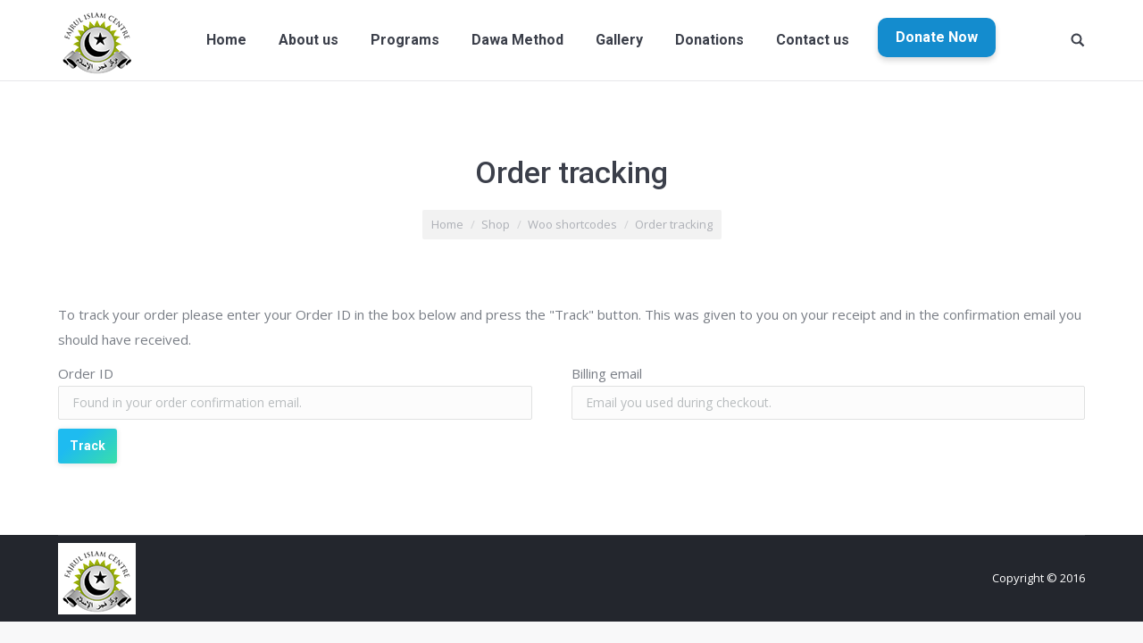

--- FILE ---
content_type: text/html; charset=UTF-8
request_url: http://fajrulislam.org/shop/woo-shortcodes/order-tracking/
body_size: 59831
content:
<!DOCTYPE html>
<!--[if lt IE 10 ]>
<html lang="en-US" class="old-ie no-js">
<![endif]-->
<!--[if !(IE 6) | !(IE 7) | !(IE 8)  ]><!-->
<html lang="en-US" class="no-js">
<!--<![endif]-->
<head>
	<meta charset="UTF-8" />
		<meta name="viewport" content="width=device-width, initial-scale=1, maximum-scale=1">
		<link rel="profile" href="http://gmpg.org/xfn/11" />
	<link rel="pingback" href="http://fajrulislam.org/xmlrpc.php" />
	<title>Order tracking &#8211; Fajrul Islam</title>
<meta name='robots' content='max-image-preview:large' />
	<style>img:is([sizes="auto" i], [sizes^="auto," i]) { contain-intrinsic-size: 3000px 1500px }</style>
	<script type="text/javascript">
function createCookie(a,d,b){if(b){var c=new Date;c.setTime(c.getTime()+864E5*b);b="; expires="+c.toGMTString()}else b="";document.cookie=a+"="+d+b+"; path=/"}function readCookie(a){a+="=";for(var d=document.cookie.split(";"),b=0;b<d.length;b++){for(var c=d[b];" "==c.charAt(0);)c=c.substring(1,c.length);if(0==c.indexOf(a))return c.substring(a.length,c.length)}return null}function eraseCookie(a){createCookie(a,"",-1)}
function areCookiesEnabled(){var a=!1;createCookie("testing","Hello",1);null!=readCookie("testing")&&(a=!0,eraseCookie("testing"));return a}(function(a){var d=readCookie("devicePixelRatio"),b=void 0===a.devicePixelRatio?1:a.devicePixelRatio;areCookiesEnabled()&&null==d&&(createCookie("devicePixelRatio",b,7),1!=b&&a.location.reload(!0))})(window);
</script><link rel='dns-prefetch' href='//fonts.googleapis.com' />
<link rel="alternate" type="application/rss+xml" title="Fajrul Islam &raquo; Feed" href="http://fajrulislam.org/feed/" />
<script type="text/javascript">
/* <![CDATA[ */
window._wpemojiSettings = {"baseUrl":"https:\/\/s.w.org\/images\/core\/emoji\/16.0.1\/72x72\/","ext":".png","svgUrl":"https:\/\/s.w.org\/images\/core\/emoji\/16.0.1\/svg\/","svgExt":".svg","source":{"concatemoji":"http:\/\/fajrulislam.org\/wp-includes\/js\/wp-emoji-release.min.js?ver=6.8.3"}};
/*! This file is auto-generated */
!function(s,n){var o,i,e;function c(e){try{var t={supportTests:e,timestamp:(new Date).valueOf()};sessionStorage.setItem(o,JSON.stringify(t))}catch(e){}}function p(e,t,n){e.clearRect(0,0,e.canvas.width,e.canvas.height),e.fillText(t,0,0);var t=new Uint32Array(e.getImageData(0,0,e.canvas.width,e.canvas.height).data),a=(e.clearRect(0,0,e.canvas.width,e.canvas.height),e.fillText(n,0,0),new Uint32Array(e.getImageData(0,0,e.canvas.width,e.canvas.height).data));return t.every(function(e,t){return e===a[t]})}function u(e,t){e.clearRect(0,0,e.canvas.width,e.canvas.height),e.fillText(t,0,0);for(var n=e.getImageData(16,16,1,1),a=0;a<n.data.length;a++)if(0!==n.data[a])return!1;return!0}function f(e,t,n,a){switch(t){case"flag":return n(e,"\ud83c\udff3\ufe0f\u200d\u26a7\ufe0f","\ud83c\udff3\ufe0f\u200b\u26a7\ufe0f")?!1:!n(e,"\ud83c\udde8\ud83c\uddf6","\ud83c\udde8\u200b\ud83c\uddf6")&&!n(e,"\ud83c\udff4\udb40\udc67\udb40\udc62\udb40\udc65\udb40\udc6e\udb40\udc67\udb40\udc7f","\ud83c\udff4\u200b\udb40\udc67\u200b\udb40\udc62\u200b\udb40\udc65\u200b\udb40\udc6e\u200b\udb40\udc67\u200b\udb40\udc7f");case"emoji":return!a(e,"\ud83e\udedf")}return!1}function g(e,t,n,a){var r="undefined"!=typeof WorkerGlobalScope&&self instanceof WorkerGlobalScope?new OffscreenCanvas(300,150):s.createElement("canvas"),o=r.getContext("2d",{willReadFrequently:!0}),i=(o.textBaseline="top",o.font="600 32px Arial",{});return e.forEach(function(e){i[e]=t(o,e,n,a)}),i}function t(e){var t=s.createElement("script");t.src=e,t.defer=!0,s.head.appendChild(t)}"undefined"!=typeof Promise&&(o="wpEmojiSettingsSupports",i=["flag","emoji"],n.supports={everything:!0,everythingExceptFlag:!0},e=new Promise(function(e){s.addEventListener("DOMContentLoaded",e,{once:!0})}),new Promise(function(t){var n=function(){try{var e=JSON.parse(sessionStorage.getItem(o));if("object"==typeof e&&"number"==typeof e.timestamp&&(new Date).valueOf()<e.timestamp+604800&&"object"==typeof e.supportTests)return e.supportTests}catch(e){}return null}();if(!n){if("undefined"!=typeof Worker&&"undefined"!=typeof OffscreenCanvas&&"undefined"!=typeof URL&&URL.createObjectURL&&"undefined"!=typeof Blob)try{var e="postMessage("+g.toString()+"("+[JSON.stringify(i),f.toString(),p.toString(),u.toString()].join(",")+"));",a=new Blob([e],{type:"text/javascript"}),r=new Worker(URL.createObjectURL(a),{name:"wpTestEmojiSupports"});return void(r.onmessage=function(e){c(n=e.data),r.terminate(),t(n)})}catch(e){}c(n=g(i,f,p,u))}t(n)}).then(function(e){for(var t in e)n.supports[t]=e[t],n.supports.everything=n.supports.everything&&n.supports[t],"flag"!==t&&(n.supports.everythingExceptFlag=n.supports.everythingExceptFlag&&n.supports[t]);n.supports.everythingExceptFlag=n.supports.everythingExceptFlag&&!n.supports.flag,n.DOMReady=!1,n.readyCallback=function(){n.DOMReady=!0}}).then(function(){return e}).then(function(){var e;n.supports.everything||(n.readyCallback(),(e=n.source||{}).concatemoji?t(e.concatemoji):e.wpemoji&&e.twemoji&&(t(e.twemoji),t(e.wpemoji)))}))}((window,document),window._wpemojiSettings);
/* ]]> */
</script>
<style id='wp-emoji-styles-inline-css' type='text/css'>

	img.wp-smiley, img.emoji {
		display: inline !important;
		border: none !important;
		box-shadow: none !important;
		height: 1em !important;
		width: 1em !important;
		margin: 0 0.07em !important;
		vertical-align: -0.1em !important;
		background: none !important;
		padding: 0 !important;
	}
</style>
<link rel='stylesheet' id='wp-block-library-css' href='http://fajrulislam.org/wp-includes/css/dist/block-library/style.min.css?ver=6.8.3' type='text/css' media='all' />
<style id='classic-theme-styles-inline-css' type='text/css'>
/*! This file is auto-generated */
.wp-block-button__link{color:#fff;background-color:#32373c;border-radius:9999px;box-shadow:none;text-decoration:none;padding:calc(.667em + 2px) calc(1.333em + 2px);font-size:1.125em}.wp-block-file__button{background:#32373c;color:#fff;text-decoration:none}
</style>
<style id='global-styles-inline-css' type='text/css'>
:root{--wp--preset--aspect-ratio--square: 1;--wp--preset--aspect-ratio--4-3: 4/3;--wp--preset--aspect-ratio--3-4: 3/4;--wp--preset--aspect-ratio--3-2: 3/2;--wp--preset--aspect-ratio--2-3: 2/3;--wp--preset--aspect-ratio--16-9: 16/9;--wp--preset--aspect-ratio--9-16: 9/16;--wp--preset--color--black: #000000;--wp--preset--color--cyan-bluish-gray: #abb8c3;--wp--preset--color--white: #ffffff;--wp--preset--color--pale-pink: #f78da7;--wp--preset--color--vivid-red: #cf2e2e;--wp--preset--color--luminous-vivid-orange: #ff6900;--wp--preset--color--luminous-vivid-amber: #fcb900;--wp--preset--color--light-green-cyan: #7bdcb5;--wp--preset--color--vivid-green-cyan: #00d084;--wp--preset--color--pale-cyan-blue: #8ed1fc;--wp--preset--color--vivid-cyan-blue: #0693e3;--wp--preset--color--vivid-purple: #9b51e0;--wp--preset--gradient--vivid-cyan-blue-to-vivid-purple: linear-gradient(135deg,rgba(6,147,227,1) 0%,rgb(155,81,224) 100%);--wp--preset--gradient--light-green-cyan-to-vivid-green-cyan: linear-gradient(135deg,rgb(122,220,180) 0%,rgb(0,208,130) 100%);--wp--preset--gradient--luminous-vivid-amber-to-luminous-vivid-orange: linear-gradient(135deg,rgba(252,185,0,1) 0%,rgba(255,105,0,1) 100%);--wp--preset--gradient--luminous-vivid-orange-to-vivid-red: linear-gradient(135deg,rgba(255,105,0,1) 0%,rgb(207,46,46) 100%);--wp--preset--gradient--very-light-gray-to-cyan-bluish-gray: linear-gradient(135deg,rgb(238,238,238) 0%,rgb(169,184,195) 100%);--wp--preset--gradient--cool-to-warm-spectrum: linear-gradient(135deg,rgb(74,234,220) 0%,rgb(151,120,209) 20%,rgb(207,42,186) 40%,rgb(238,44,130) 60%,rgb(251,105,98) 80%,rgb(254,248,76) 100%);--wp--preset--gradient--blush-light-purple: linear-gradient(135deg,rgb(255,206,236) 0%,rgb(152,150,240) 100%);--wp--preset--gradient--blush-bordeaux: linear-gradient(135deg,rgb(254,205,165) 0%,rgb(254,45,45) 50%,rgb(107,0,62) 100%);--wp--preset--gradient--luminous-dusk: linear-gradient(135deg,rgb(255,203,112) 0%,rgb(199,81,192) 50%,rgb(65,88,208) 100%);--wp--preset--gradient--pale-ocean: linear-gradient(135deg,rgb(255,245,203) 0%,rgb(182,227,212) 50%,rgb(51,167,181) 100%);--wp--preset--gradient--electric-grass: linear-gradient(135deg,rgb(202,248,128) 0%,rgb(113,206,126) 100%);--wp--preset--gradient--midnight: linear-gradient(135deg,rgb(2,3,129) 0%,rgb(40,116,252) 100%);--wp--preset--font-size--small: 13px;--wp--preset--font-size--medium: 20px;--wp--preset--font-size--large: 36px;--wp--preset--font-size--x-large: 42px;--wp--preset--spacing--20: 0.44rem;--wp--preset--spacing--30: 0.67rem;--wp--preset--spacing--40: 1rem;--wp--preset--spacing--50: 1.5rem;--wp--preset--spacing--60: 2.25rem;--wp--preset--spacing--70: 3.38rem;--wp--preset--spacing--80: 5.06rem;--wp--preset--shadow--natural: 6px 6px 9px rgba(0, 0, 0, 0.2);--wp--preset--shadow--deep: 12px 12px 50px rgba(0, 0, 0, 0.4);--wp--preset--shadow--sharp: 6px 6px 0px rgba(0, 0, 0, 0.2);--wp--preset--shadow--outlined: 6px 6px 0px -3px rgba(255, 255, 255, 1), 6px 6px rgba(0, 0, 0, 1);--wp--preset--shadow--crisp: 6px 6px 0px rgba(0, 0, 0, 1);}:where(.is-layout-flex){gap: 0.5em;}:where(.is-layout-grid){gap: 0.5em;}body .is-layout-flex{display: flex;}.is-layout-flex{flex-wrap: wrap;align-items: center;}.is-layout-flex > :is(*, div){margin: 0;}body .is-layout-grid{display: grid;}.is-layout-grid > :is(*, div){margin: 0;}:where(.wp-block-columns.is-layout-flex){gap: 2em;}:where(.wp-block-columns.is-layout-grid){gap: 2em;}:where(.wp-block-post-template.is-layout-flex){gap: 1.25em;}:where(.wp-block-post-template.is-layout-grid){gap: 1.25em;}.has-black-color{color: var(--wp--preset--color--black) !important;}.has-cyan-bluish-gray-color{color: var(--wp--preset--color--cyan-bluish-gray) !important;}.has-white-color{color: var(--wp--preset--color--white) !important;}.has-pale-pink-color{color: var(--wp--preset--color--pale-pink) !important;}.has-vivid-red-color{color: var(--wp--preset--color--vivid-red) !important;}.has-luminous-vivid-orange-color{color: var(--wp--preset--color--luminous-vivid-orange) !important;}.has-luminous-vivid-amber-color{color: var(--wp--preset--color--luminous-vivid-amber) !important;}.has-light-green-cyan-color{color: var(--wp--preset--color--light-green-cyan) !important;}.has-vivid-green-cyan-color{color: var(--wp--preset--color--vivid-green-cyan) !important;}.has-pale-cyan-blue-color{color: var(--wp--preset--color--pale-cyan-blue) !important;}.has-vivid-cyan-blue-color{color: var(--wp--preset--color--vivid-cyan-blue) !important;}.has-vivid-purple-color{color: var(--wp--preset--color--vivid-purple) !important;}.has-black-background-color{background-color: var(--wp--preset--color--black) !important;}.has-cyan-bluish-gray-background-color{background-color: var(--wp--preset--color--cyan-bluish-gray) !important;}.has-white-background-color{background-color: var(--wp--preset--color--white) !important;}.has-pale-pink-background-color{background-color: var(--wp--preset--color--pale-pink) !important;}.has-vivid-red-background-color{background-color: var(--wp--preset--color--vivid-red) !important;}.has-luminous-vivid-orange-background-color{background-color: var(--wp--preset--color--luminous-vivid-orange) !important;}.has-luminous-vivid-amber-background-color{background-color: var(--wp--preset--color--luminous-vivid-amber) !important;}.has-light-green-cyan-background-color{background-color: var(--wp--preset--color--light-green-cyan) !important;}.has-vivid-green-cyan-background-color{background-color: var(--wp--preset--color--vivid-green-cyan) !important;}.has-pale-cyan-blue-background-color{background-color: var(--wp--preset--color--pale-cyan-blue) !important;}.has-vivid-cyan-blue-background-color{background-color: var(--wp--preset--color--vivid-cyan-blue) !important;}.has-vivid-purple-background-color{background-color: var(--wp--preset--color--vivid-purple) !important;}.has-black-border-color{border-color: var(--wp--preset--color--black) !important;}.has-cyan-bluish-gray-border-color{border-color: var(--wp--preset--color--cyan-bluish-gray) !important;}.has-white-border-color{border-color: var(--wp--preset--color--white) !important;}.has-pale-pink-border-color{border-color: var(--wp--preset--color--pale-pink) !important;}.has-vivid-red-border-color{border-color: var(--wp--preset--color--vivid-red) !important;}.has-luminous-vivid-orange-border-color{border-color: var(--wp--preset--color--luminous-vivid-orange) !important;}.has-luminous-vivid-amber-border-color{border-color: var(--wp--preset--color--luminous-vivid-amber) !important;}.has-light-green-cyan-border-color{border-color: var(--wp--preset--color--light-green-cyan) !important;}.has-vivid-green-cyan-border-color{border-color: var(--wp--preset--color--vivid-green-cyan) !important;}.has-pale-cyan-blue-border-color{border-color: var(--wp--preset--color--pale-cyan-blue) !important;}.has-vivid-cyan-blue-border-color{border-color: var(--wp--preset--color--vivid-cyan-blue) !important;}.has-vivid-purple-border-color{border-color: var(--wp--preset--color--vivid-purple) !important;}.has-vivid-cyan-blue-to-vivid-purple-gradient-background{background: var(--wp--preset--gradient--vivid-cyan-blue-to-vivid-purple) !important;}.has-light-green-cyan-to-vivid-green-cyan-gradient-background{background: var(--wp--preset--gradient--light-green-cyan-to-vivid-green-cyan) !important;}.has-luminous-vivid-amber-to-luminous-vivid-orange-gradient-background{background: var(--wp--preset--gradient--luminous-vivid-amber-to-luminous-vivid-orange) !important;}.has-luminous-vivid-orange-to-vivid-red-gradient-background{background: var(--wp--preset--gradient--luminous-vivid-orange-to-vivid-red) !important;}.has-very-light-gray-to-cyan-bluish-gray-gradient-background{background: var(--wp--preset--gradient--very-light-gray-to-cyan-bluish-gray) !important;}.has-cool-to-warm-spectrum-gradient-background{background: var(--wp--preset--gradient--cool-to-warm-spectrum) !important;}.has-blush-light-purple-gradient-background{background: var(--wp--preset--gradient--blush-light-purple) !important;}.has-blush-bordeaux-gradient-background{background: var(--wp--preset--gradient--blush-bordeaux) !important;}.has-luminous-dusk-gradient-background{background: var(--wp--preset--gradient--luminous-dusk) !important;}.has-pale-ocean-gradient-background{background: var(--wp--preset--gradient--pale-ocean) !important;}.has-electric-grass-gradient-background{background: var(--wp--preset--gradient--electric-grass) !important;}.has-midnight-gradient-background{background: var(--wp--preset--gradient--midnight) !important;}.has-small-font-size{font-size: var(--wp--preset--font-size--small) !important;}.has-medium-font-size{font-size: var(--wp--preset--font-size--medium) !important;}.has-large-font-size{font-size: var(--wp--preset--font-size--large) !important;}.has-x-large-font-size{font-size: var(--wp--preset--font-size--x-large) !important;}
:where(.wp-block-post-template.is-layout-flex){gap: 1.25em;}:where(.wp-block-post-template.is-layout-grid){gap: 1.25em;}
:where(.wp-block-columns.is-layout-flex){gap: 2em;}:where(.wp-block-columns.is-layout-grid){gap: 2em;}
:root :where(.wp-block-pullquote){font-size: 1.5em;line-height: 1.6;}
</style>
<link rel='stylesheet' id='rs-plugin-settings-css' href='http://fajrulislam.org/wp-content/plugins/revslider/public/assets/css/settings.css?ver=5.3.0.2' type='text/css' media='all' />
<style id='rs-plugin-settings-inline-css' type='text/css'>
#rs-demo-id {}
</style>
<style id='woocommerce-inline-inline-css' type='text/css'>
.woocommerce form .form-row .required { visibility: visible; }
</style>
<link rel='stylesheet' id='brands-styles-css' href='http://fajrulislam.org/wp-content/plugins/woocommerce/assets/css/brands.css?ver=10.0.5' type='text/css' media='all' />
<link rel='stylesheet' id='mm-compiled-options-mobmenu-css' href='http://fajrulislam.org/wp-content/uploads/dynamic-mobmenu.css?ver=2.8.8-384' type='text/css' media='all' />
<link rel='stylesheet' id='mm-google-webfont-dosis-css' href='//fonts.googleapis.com/css?family=Dosis%3Ainherit%2C400&#038;subset=latin%2Clatin-ext&#038;ver=6.8.3' type='text/css' media='all' />
<link rel='stylesheet' id='dt-web-fonts-css' href='//fonts.googleapis.com/css?family=Roboto%3A400%2C500%2C700%7COpen+Sans%3A400%2C600%2C700&#038;ver=6.8.3' type='text/css' media='all' />
<link rel='stylesheet' id='dt-main-css' href='http://fajrulislam.org/wp-content/themes/dt-the7/css/main.min.css?ver=4.2.0' type='text/css' media='all' />
<style id='dt-main-inline-css' type='text/css'>
body #load {
  display: block;
  height: 100%;
  overflow: hidden;
  position: fixed;
  width: 100%;
  z-index: 9901;
  opacity: 1;
  visibility: visible;
  -webkit-transition: all .35s ease-out;
  transition: all .35s ease-out;
}
body #load.loader-removed {
  opacity: 0;
  visibility: hidden;
}
.load-wrap {
  width: 100%;
  height: 100%;
  background-position: center center;
  background-repeat: no-repeat;
  text-align: center;
}
.load-wrap > svg {
  position: absolute;
  top: 50%;
  left: 50%;
  -ms-transform: translate(-50%,-50%);
  -webkit-transform: translate(-50%,-50%);
  transform: translate(-50%,-50%);
}
#load {
  background-color: rgba(46,221,237,0.96);
  background: rgba(46,221,237,0.96);
  background: -webkit-linear-gradient(30deg,rgba(46,221,237,0.96) 0%,rgba(0,132,187,0.96) 100%);
  background: linear-gradient(30deg,rgba(46,221,237,0.96) 0%,rgba(0,132,187,0.96) 100%);
}
.uil-default rect:not(.bk) {
  fill: #ffffff;
}
.uil-ring > path {
  fill: #ffffff;
}
.ring-loader .circle {
  fill: #ffffff;
}
.ring-loader .moving-circle {
  fill: #ffffff;
}
.uil-hourglass .glass {
  stroke: #ffffff;
}
.uil-hourglass .sand {
  fill: #ffffff;
}
.spinner-loader .load-wrap {
  background-image: url("data:image/svg+xml,%3Csvg width='75px' height='75px' xmlns='http://www.w3.org/2000/svg' viewBox='0 0 100 100' preserveAspectRatio='xMidYMid' class='uil-default'%3E%3Crect x='0' y='0' width='100' height='100' fill='none' class='bk'%3E%3C/rect%3E%3Crect  x='46.5' y='40' width='7' height='20' rx='5' ry='5' fill='%23ffffff' transform='rotate(0 50 50) translate(0 -30)'%3E  %3Canimate attributeName='opacity' from='1' to='0' dur='1s' begin='0s' repeatCount='indefinite'/%3E%3C/rect%3E%3Crect  x='46.5' y='40' width='7' height='20' rx='5' ry='5' fill='%23ffffff' transform='rotate(30 50 50) translate(0 -30)'%3E  %3Canimate attributeName='opacity' from='1' to='0' dur='1s' begin='0.08333333333333333s' repeatCount='indefinite'/%3E%3C/rect%3E%3Crect  x='46.5' y='40' width='7' height='20' rx='5' ry='5' fill='%23ffffff' transform='rotate(60 50 50) translate(0 -30)'%3E  %3Canimate attributeName='opacity' from='1' to='0' dur='1s' begin='0.16666666666666666s' repeatCount='indefinite'/%3E%3C/rect%3E%3Crect  x='46.5' y='40' width='7' height='20' rx='5' ry='5' fill='%23ffffff' transform='rotate(90 50 50) translate(0 -30)'%3E  %3Canimate attributeName='opacity' from='1' to='0' dur='1s' begin='0.25s' repeatCount='indefinite'/%3E%3C/rect%3E%3Crect  x='46.5' y='40' width='7' height='20' rx='5' ry='5' fill='%23ffffff' transform='rotate(120 50 50) translate(0 -30)'%3E  %3Canimate attributeName='opacity' from='1' to='0' dur='1s' begin='0.3333333333333333s' repeatCount='indefinite'/%3E%3C/rect%3E%3Crect  x='46.5' y='40' width='7' height='20' rx='5' ry='5' fill='%23ffffff' transform='rotate(150 50 50) translate(0 -30)'%3E  %3Canimate attributeName='opacity' from='1' to='0' dur='1s' begin='0.4166666666666667s' repeatCount='indefinite'/%3E%3C/rect%3E%3Crect  x='46.5' y='40' width='7' height='20' rx='5' ry='5' fill='%23ffffff' transform='rotate(180 50 50) translate(0 -30)'%3E  %3Canimate attributeName='opacity' from='1' to='0' dur='1s' begin='0.5s' repeatCount='indefinite'/%3E%3C/rect%3E%3Crect  x='46.5' y='40' width='7' height='20' rx='5' ry='5' fill='%23ffffff' transform='rotate(210 50 50) translate(0 -30)'%3E  %3Canimate attributeName='opacity' from='1' to='0' dur='1s' begin='0.5833333333333334s' repeatCount='indefinite'/%3E%3C/rect%3E%3Crect  x='46.5' y='40' width='7' height='20' rx='5' ry='5' fill='%23ffffff' transform='rotate(240 50 50) translate(0 -30)'%3E  %3Canimate attributeName='opacity' from='1' to='0' dur='1s' begin='0.6666666666666666s' repeatCount='indefinite'/%3E%3C/rect%3E%3Crect  x='46.5' y='40' width='7' height='20' rx='5' ry='5' fill='%23ffffff' transform='rotate(270 50 50) translate(0 -30)'%3E  %3Canimate attributeName='opacity' from='1' to='0' dur='1s' begin='0.75s' repeatCount='indefinite'/%3E%3C/rect%3E%3Crect  x='46.5' y='40' width='7' height='20' rx='5' ry='5' fill='%23ffffff' transform='rotate(300 50 50) translate(0 -30)'%3E  %3Canimate attributeName='opacity' from='1' to='0' dur='1s' begin='0.8333333333333334s' repeatCount='indefinite'/%3E%3C/rect%3E%3Crect  x='46.5' y='40' width='7' height='20' rx='5' ry='5' fill='%23ffffff' transform='rotate(330 50 50) translate(0 -30)'%3E  %3Canimate attributeName='opacity' from='1' to='0' dur='1s' begin='0.9166666666666666s' repeatCount='indefinite'/%3E%3C/rect%3E%3C/svg%3E");
}
.ring-loader .load-wrap {
  background-image: url("data:image/svg+xml,%3Csvg xmlns='http://www.w3.org/2000/svg' viewBox='0 0 32 32' width='72' height='72' fill='%23ffffff'%3E   %3Cpath opacity='.25' d='M16 0 A16 16 0 0 0 16 32 A16 16 0 0 0 16 0 M16 4 A12 12 0 0 1 16 28 A12 12 0 0 1 16 4'/%3E   %3Cpath d='M16 0 A16 16 0 0 1 32 16 L28 16 A12 12 0 0 0 16 4z'%3E     %3CanimateTransform attributeName='transform' type='rotate' from='0 16 16' to='360 16 16' dur='0.8s' repeatCount='indefinite' /%3E   %3C/path%3E %3C/svg%3E");
}
.hourglass-loader .load-wrap {
  background-image: url("data:image/svg+xml,%3Csvg xmlns='http://www.w3.org/2000/svg' viewBox='0 0 32 32' width='72' height='72' fill='%23ffffff'%3E   %3Cpath transform='translate(2)' d='M0 12 V20 H4 V12z'%3E      %3Canimate attributeName='d' values='M0 12 V20 H4 V12z; M0 4 V28 H4 V4z; M0 12 V20 H4 V12z; M0 12 V20 H4 V12z' dur='1.2s' repeatCount='indefinite' begin='0' keytimes='0;.2;.5;1' keySplines='0.2 0.2 0.4 0.8;0.2 0.6 0.4 0.8;0.2 0.8 0.4 0.8' calcMode='spline'  /%3E   %3C/path%3E   %3Cpath transform='translate(8)' d='M0 12 V20 H4 V12z'%3E     %3Canimate attributeName='d' values='M0 12 V20 H4 V12z; M0 4 V28 H4 V4z; M0 12 V20 H4 V12z; M0 12 V20 H4 V12z' dur='1.2s' repeatCount='indefinite' begin='0.2' keytimes='0;.2;.5;1' keySplines='0.2 0.2 0.4 0.8;0.2 0.6 0.4 0.8;0.2 0.8 0.4 0.8' calcMode='spline'  /%3E   %3C/path%3E   %3Cpath transform='translate(14)' d='M0 12 V20 H4 V12z'%3E     %3Canimate attributeName='d' values='M0 12 V20 H4 V12z; M0 4 V28 H4 V4z; M0 12 V20 H4 V12z; M0 12 V20 H4 V12z' dur='1.2s' repeatCount='indefinite' begin='0.4' keytimes='0;.2;.5;1' keySplines='0.2 0.2 0.4 0.8;0.2 0.6 0.4 0.8;0.2 0.8 0.4 0.8' calcMode='spline' /%3E   %3C/path%3E   %3Cpath transform='translate(20)' d='M0 12 V20 H4 V12z'%3E     %3Canimate attributeName='d' values='M0 12 V20 H4 V12z; M0 4 V28 H4 V4z; M0 12 V20 H4 V12z; M0 12 V20 H4 V12z' dur='1.2s' repeatCount='indefinite' begin='0.6' keytimes='0;.2;.5;1' keySplines='0.2 0.2 0.4 0.8;0.2 0.6 0.4 0.8;0.2 0.8 0.4 0.8' calcMode='spline' /%3E   %3C/path%3E   %3Cpath transform='translate(26)' d='M0 12 V20 H4 V12z'%3E     %3Canimate attributeName='d' values='M0 12 V20 H4 V12z; M0 4 V28 H4 V4z; M0 12 V20 H4 V12z; M0 12 V20 H4 V12z' dur='1.2s' repeatCount='indefinite' begin='0.8' keytimes='0;.2;.5;1' keySplines='0.2 0.2 0.4 0.8;0.2 0.6 0.4 0.8;0.2 0.8 0.4 0.8' calcMode='spline' /%3E   %3C/path%3E %3C/svg%3E");
}

</style>
<!--[if lt IE 10]>
<link rel='stylesheet' id='dt-old-ie-css' href='http://fajrulislam.org/wp-content/themes/dt-the7/css/old-ie.css?ver=4.2.0' type='text/css' media='all' />
<![endif]-->
<link rel='stylesheet' id='dt-awsome-fonts-css' href='http://fajrulislam.org/wp-content/themes/dt-the7/fonts/FontAwesome/css/font-awesome.min.css?ver=4.2.0' type='text/css' media='all' />
<link rel='stylesheet' id='dt-fontello-css' href='http://fajrulislam.org/wp-content/themes/dt-the7/fonts/fontello/css/fontello.min.css?ver=4.2.0' type='text/css' media='all' />
<link rel='stylesheet' id='the7pt-static-css' href='http://fajrulislam.org/wp-content/themes/dt-the7/css/post-type.css?ver=4.2.0' type='text/css' media='all' />
<!--[if lt IE 10]>
<link rel='stylesheet' id='dt-custom-old-ie.less-css' href='http://fajrulislam.org/wp-content/themes/dt-the7/css/compiled/custom-old-ie-skin11r.css?ver=4.2.0' type='text/css' media='all' />
<![endif]-->
<link rel='stylesheet' id='dt-custom.less-css' href='http://fajrulislam.org/wp-content/themes/dt-the7/css/compiled/custom-skin11r.css?ver=4.2.0' type='text/css' media='all' />
<link rel='stylesheet' id='wc-dt-custom.less-css' href='http://fajrulislam.org/wp-content/themes/dt-the7/css/compiled/compatibility/wc-dt-custom-skin11r.css?ver=4.2.0' type='text/css' media='all' />
<link rel='stylesheet' id='dt-media.less-css' href='http://fajrulislam.org/wp-content/themes/dt-the7/css/compiled/media-skin11r.css?ver=4.2.0' type='text/css' media='all' />
<link rel='stylesheet' id='the7pt.less-css' href='http://fajrulislam.org/wp-content/uploads/wp-less/dt-the7/css/post-type-dynamic-9e283d231f.css?ver=4.2.0' type='text/css' media='all' />
<link rel='stylesheet' id='style-css' href='http://fajrulislam.org/wp-content/themes/dt-the7/style.css?ver=4.2.0' type='text/css' media='all' />
<style id='style-inline-css' type='text/css'>
/*breadcrumbs background color*/
.page-title .breadcrumbs {
background-color: rgba(0, 0, 0, 0.05);
}
</style>
<link rel='stylesheet' id='bsf-Defaults-css' href='http://fajrulislam.org/wp-content/uploads/smile_fonts/Defaults/Defaults.css?ver=6.8.3' type='text/css' media='all' />
<link rel='stylesheet' id='cssmobmenu-icons-css' href='http://fajrulislam.org/wp-content/plugins/mobile-menu/includes/css/mobmenu-icons.css?ver=6.8.3' type='text/css' media='all' />
<link rel='stylesheet' id='cssmobmenu-css' href='http://fajrulislam.org/wp-content/plugins/mobile-menu/includes/css/mobmenu.css?ver=2.8.8' type='text/css' media='all' />
<script type="text/javascript" src="http://fajrulislam.org/wp-includes/js/jquery/jquery.min.js?ver=3.7.1" id="jquery-core-js"></script>
<script type="text/javascript" src="http://fajrulislam.org/wp-includes/js/jquery/jquery-migrate.min.js?ver=3.4.1" id="jquery-migrate-js"></script>
<script type="text/javascript" src="http://fajrulislam.org/wp-content/plugins/revslider/public/assets/js/jquery.themepunch.tools.min.js?ver=5.3.0.2" id="tp-tools-js"></script>
<script type="text/javascript" src="http://fajrulislam.org/wp-content/plugins/revslider/public/assets/js/jquery.themepunch.revolution.min.js?ver=5.3.0.2" id="revmin-js"></script>
<script type="text/javascript" src="http://fajrulislam.org/wp-content/plugins/woocommerce/assets/js/jquery-blockui/jquery.blockUI.min.js?ver=2.7.0-wc.10.0.5" id="jquery-blockui-js" data-wp-strategy="defer"></script>
<script type="text/javascript" id="wc-add-to-cart-js-extra">
/* <![CDATA[ */
var wc_add_to_cart_params = {"ajax_url":"\/wp-admin\/admin-ajax.php","wc_ajax_url":"\/?wc-ajax=%%endpoint%%","i18n_view_cart":"View cart","cart_url":"http:\/\/fajrulislam.org\/shop\/cart\/","is_cart":"","cart_redirect_after_add":"no"};
/* ]]> */
</script>
<script type="text/javascript" src="http://fajrulislam.org/wp-content/plugins/woocommerce/assets/js/frontend/add-to-cart.min.js?ver=10.0.5" id="wc-add-to-cart-js" data-wp-strategy="defer"></script>
<script type="text/javascript" src="http://fajrulislam.org/wp-content/plugins/woocommerce/assets/js/js-cookie/js.cookie.min.js?ver=2.1.4-wc.10.0.5" id="js-cookie-js" defer="defer" data-wp-strategy="defer"></script>
<script type="text/javascript" id="woocommerce-js-extra">
/* <![CDATA[ */
var woocommerce_params = {"ajax_url":"\/wp-admin\/admin-ajax.php","wc_ajax_url":"\/?wc-ajax=%%endpoint%%","i18n_password_show":"Show password","i18n_password_hide":"Hide password"};
/* ]]> */
</script>
<script type="text/javascript" src="http://fajrulislam.org/wp-content/plugins/woocommerce/assets/js/frontend/woocommerce.min.js?ver=10.0.5" id="woocommerce-js" defer="defer" data-wp-strategy="defer"></script>
<script type="text/javascript" src="http://fajrulislam.org/wp-content/plugins/js_composer/assets/js/vendors/woocommerce-add-to-cart.js?ver=5.0.1" id="vc_woocommerce-add-to-cart-js-js"></script>
<script type="text/javascript" id="dt-above-fold-js-extra">
/* <![CDATA[ */
var dtLocal = {"themeUrl":"http:\/\/fajrulislam.org\/wp-content\/themes\/dt-the7","passText":"To view this protected post, enter the password below:","moreButtonText":{"loading":"Loading..."},"postID":"27915","ajaxurl":"http:\/\/fajrulislam.org\/wp-admin\/admin-ajax.php","contactNonce":"c782de3e98","ajaxNonce":"b4b80edae6","pageData":{"type":"page","template":"page","layout":null},"themeSettings":{"smoothScroll":"off","lazyLoading":false,"accentColor":{"mode":"gradient","color":["#0ca2e0","#27dde8"]},"floatingHeader":{"showAfter":94,"showMenu":true,"height":56,"logo":{"showLogo":true,"html":"<img class=\" preload-me\" src=\"http:\/\/fajrulislam.org\/wp-content\/uploads\/2016\/12\/80-80.png\" srcset=\"http:\/\/fajrulislam.org\/wp-content\/uploads\/2016\/12\/80-80.png 87w, http:\/\/fajrulislam.org\/wp-content\/uploads\/2016\/12\/120-120.png 120w\" width=\"87\" height=\"80\"   sizes=\"87px\" alt=\"Fajrul Islam\" \/>"}},"mobileHeader":{"firstSwitchPoint":990,"secondSwitchPoint":500},"content":{"responsivenessTreshold":970,"textColor":"#676b6d","headerColor":"#262b2e"},"stripes":{"stripe1":{"textColor":"#676b6d","headerColor":"#262b2e"},"stripe2":{"textColor":"#ffffff","headerColor":"#ffffff"},"stripe3":{"textColor":"#262b2e","headerColor":"#262b2e"}}},"VCMobileScreenWidth":"768"};
/* ]]> */
</script>
<script type="text/javascript" src="http://fajrulislam.org/wp-content/themes/dt-the7/js/above-the-fold.min.js?ver=4.2.0" id="dt-above-fold-js"></script>
<script type="text/javascript" src="http://fajrulislam.org/wp-content/plugins/mobile-menu/includes/js/mobmenu.js?ver=2.8.8" id="mobmenujs-js"></script>
<link rel="https://api.w.org/" href="http://fajrulislam.org/wp-json/" /><link rel="alternate" title="JSON" type="application/json" href="http://fajrulislam.org/wp-json/wp/v2/pages/27915" /><link rel="EditURI" type="application/rsd+xml" title="RSD" href="http://fajrulislam.org/xmlrpc.php?rsd" />
<meta name="generator" content="WordPress 6.8.3" />
<meta name="generator" content="WooCommerce 10.0.5" />
<link rel="canonical" href="http://fajrulislam.org/shop/woo-shortcodes/order-tracking/" />
<link rel='shortlink' href='http://fajrulislam.org/?p=27915' />
<link rel="alternate" title="oEmbed (JSON)" type="application/json+oembed" href="http://fajrulislam.org/wp-json/oembed/1.0/embed?url=http%3A%2F%2Ffajrulislam.org%2Fshop%2Fwoo-shortcodes%2Forder-tracking%2F" />
<link rel="alternate" title="oEmbed (XML)" type="text/xml+oembed" href="http://fajrulislam.org/wp-json/oembed/1.0/embed?url=http%3A%2F%2Ffajrulislam.org%2Fshop%2Fwoo-shortcodes%2Forder-tracking%2F&#038;format=xml" />
<meta property="og:site_name" content="Fajrul Islam" />
<meta property="og:title" content="Order tracking" />
<meta property="og:url" content="http://fajrulislam.org/shop/woo-shortcodes/order-tracking/" />
<meta property="og:type" content="article" />
	<noscript><style>.woocommerce-product-gallery{ opacity: 1 !important; }</style></noscript>
	<meta name="generator" content="Powered by Visual Composer - drag and drop page builder for WordPress."/>
<!--[if lte IE 9]><link rel="stylesheet" type="text/css" href="http://fajrulislam.org/wp-content/plugins/js_composer/assets/css/vc_lte_ie9.min.css" media="screen"><![endif]--><meta name="generator" content="Powered by Slider Revolution 5.3.0.2 - responsive, Mobile-Friendly Slider Plugin for WordPress with comfortable drag and drop interface." />
<script type="text/javascript">
document.addEventListener("DOMContentLoaded", function(event) { 
	var $load = document.getElementById("load");
	
	var removeLoading = setTimeout(function() {
		$load.className += " loader-removed";
	}, 500);
});
</script>
<link rel="icon" href="http://fajrulislam.org/wp-content/uploads/2016/12/120-100x100.png" sizes="32x32" />
<link rel="icon" href="http://fajrulislam.org/wp-content/uploads/2016/12/120.png" sizes="192x192" />
<link rel="apple-touch-icon" href="http://fajrulislam.org/wp-content/uploads/2016/12/120.png" />
<meta name="msapplication-TileImage" content="http://fajrulislam.org/wp-content/uploads/2016/12/120.png" />
		<style type="text/css" id="wp-custom-css">
			.woocommerce-info {
    display: none;
}



/* Donation Container Styling */
form.wcdp-choose-donation {
  font-family: 'Segoe UI', Tahoma, Geneva, Verdana, sans-serif;
  background: #f9f9f9;
  padding: 30px;
  border-radius: 12px;
  box-shadow: 0 2px 10px rgba(0,0,0,0.05);
  max-width: 600px;
  margin: auto;
	border:2px solid #eee;
	
	
}

/* Donation Amount Label */
.wcdp_variation .wcdp-variation-heading {
  font-size: 18px;
  font-weight: bold;
  margin-bottom: 15px;
  display: block;
  color: #333;
}

/* Donation Option List */
ul.wcdp_options.wcdp_amount {
  display: grid;
  grid-template-columns: repeat(auto-fit, minmax(100px, 1fr));
  gap: 15px;
  padding: 0;
  margin: 0;
  list-style: none;
}

/* Hide default radio inputs */
ul.wcdp_options input[type="radio"] {
  display: none;
}

/* Donation Box Style */
.wcdp-button-label {
  display: block;
  background-color: #fff;
  border: 2px solid #ccc;
  border-radius: 10px;
  padding: 12px 10px;
  text-align: center;
  font-size: 16px;
  font-weight: 600;
  cursor: pointer;
  transition: all 0.3s ease;
  color: #333;
  box-shadow: 0 1px 5px rgba(0,0,0,0.05);
}

/* Highlight when selected */
.wcdp_amount_suggestion:checked + .wcdp-button-label,
.wcdp_value_other:checked + .wcdp_label_custom_amount {
  border-color: #1591D3;
  background-color: #e6f6fd;
  color: #1591D3;
  box-shadow: 0 2px 8px rgba(21,145,211,0.2);
}

/* Hover effect */
.wcdp-button-label:hover {
  border-color: #1591D3;
}

/* Other Option Box Styling */
.wcdp_label_custom_amount {
  display: flex;
  flex-direction: column;
  align-items: center;
  background-color: #fff;
  border: 2px solid #ccc;
  border-radius: 10px;
  padding: 12px;
  transition: all 0.3s ease;
  cursor: pointer;
}

/* "Other" Text */
#wcdp_other {
  font-weight: 600;
  margin-bottom: 8px;
}

/* Custom Amount Input Field */
.wcdp_cu_field {
  display: flex;
  align-items: center;
  gap: 6px;
  background: #f1f1f1;
  padding: 6px 10px;
  border-radius: 6px;
}

.wcdp_cu_field input {
  border: none;
  background: transparent;
  width: 80px;
  font-size: 16px;
  outline: none;
}

/* Divider */
.wcdp-divider {
  margin: 30px 0;
  height: 1px;
  background: #e0e0e0;
}

/* Responsive (optional) */
@media (max-width: 480px) {
  ul.wcdp_options.wcdp_amount {
    grid-template-columns: 1fr 1fr;
  }

  .wcdp-button-label, .wcdp_label_custom_amount {
    font-size: 14px;
    padding: 10px;
  }

  .wcdp_cu_field input {
    width: 60px;
  }
}



/********CUSTOM BOX ******/



/* Make the last (Other) box span wider */
ul.wcdp_options.wcdp_amount li:last-child {
  grid-column: span 2;
}

/* Adjust grid layout (optional: use 3 or 4 columns depending on how many you show) */
@media (min-width: 768px) {
  ul.wcdp_options.wcdp_amount {
    grid-template-columns: repeat(4, 1fr); /* Adjust if needed */
  }

  ul.wcdp_options.wcdp_amount li:last-child {
    grid-column: span 2;
  }
}

/* Refined “Other” box style */
.wcdp_label_custom_amount {
  padding: 14px;
  font-size: 16px;
  min-height: auto;      /* Remove fixed height */
  height: auto;          /* Let content define height */
  display: flex;
  flex-direction: column;
  justify-content: center;
  gap: 8px;
}

/* Input inside "Other" */
.wcdp_cu_field input {
  font-size: 16px;
  width: 100px;
  padding: 6px 10px;
}

/* Remove Additional Information section on WooCommerce Checkout */
.woocommerce-additional-fields,
.woocommerce-additional-fields__field-wrapper,
#order_comments_field,
#order_comments_field label,
#order_comments_field textarea {
  display: none !important;
  height: 0 !important;
  margin: 0 !important;
  padding: 0 !important;
  overflow: hidden !important;
}

/* Checkout Form Styling */
form.checkout.woocommerce-checkout {
  max-width: 600px;
  margin: 0 auto;
  background: #fff;
  border: 2px solid #eee;
  border-radius: 10px;
  padding: 30px;
  box-shadow: 0 10px 30px rgba(0, 0, 0, 0.05);
  font-family: inherit;
}

/* Section Headings */
.woocommerce-billing-fields h3,
#order_review_heading {
  font-size: 1.5rem;
  margin-bottom: 20px;
  font-weight: 600;
  color: #333;
}

/* Input Fields */
.woocommerce-checkout input.input-text,
.woocommerce-checkout textarea,
.woocommerce-checkout select {
  width: 100%;
  padding: 12px 14px;
  border-radius: 8px;
  border: 1px solid #ccc;
  margin-top: 5px;
  margin-bottom: 20px;
  font-size: 16px;
  background: #f9f9f9;
}

/* Input Labels */
.woocommerce-checkout label {
  display: block;
  margin-bottom: 5px;
  font-weight: 500;
  color: #222;
}

/* Button Styling */
#place_order {
  background-color: #2c7a7b;
  color: white;
  padding: 12px 24px;
  border: none;
  border-radius: 8px;
  font-size: 1rem;
  font-weight: 600;
  cursor: pointer;
  transition: background 0.3s ease;
}

#place_order:hover {
  background-color: #285e61;
}

/* Hide extra spacing from now-hidden second column */
.woocommerce-checkout .col2-set {
  display: flex;
  flex-direction: column;
}
.woocommerce-checkout .col-2 {
  display: none;
}

/* Make Additional Information full width */
.woocommerce .checkout .col2-set .col-1 {
    width: 100% !important;
    float: none !important;
    clear: both;
}

/* Make sure col-2 doesn’t float weirdly */
.woocommerce .checkout .col2-set .col-2 {
    width: 100% !important;
    float: none !important;
    clear: both;
}


/* Style for the Donate Now title section on page-id-18669 */
.page-id-18669 .page-title.title-center {
  background: linear-gradient(to right, #1591d3, #0d6fab); /* subtle gradient */
  color: #fff;
  min-height: 120px;
  display: flex;
  align-items: center;
  padding: 20px 15px;
  text-align: center;
  box-shadow: 0 4px 12px rgba(0, 0, 0, 0.1);
  border-radius: 8px;
}

/* Container alignment */
.page-id-18669 .wf-wrap,
.page-id-18669 .wf-container-title {
  width: 100%;
  max-width: 1140px;
  margin: 0 auto;
}

/* Heading style */
.page-id-18669 .h2-size {
  font-size: 2.2rem;
  font-weight: 700;
  margin: 0;
  color: #fff;
}

/* Breadcrumb styling */
.page-id-18669 .breadcrumbs {
  margin-top: 8px;
  padding: 5px 10px;
  background-color: rgba(255, 255, 255, 0.15);
  border-radius: 5px;
  display: inline-block;
  font-size: 0.85rem;
  color: #fff;
}

.page-id-18669 .breadcrumbs li {
  display: inline;
  margin-right: 5px;
  color: #fff;
}

.page-id-18669 .breadcrumbs a {
  color: #fff;
  text-decoration: underline;
}

.page-id-18669 .breadcrumbs .current {
  font-weight: bold;
}



.wcdp-body input.wcdp-donation-amount{
	border:solid 1px #ccc;
}


/****donate now ****/

li.menu-item.menu-item-type-custom.menu-item-object-custom.menu-item-36124 a {
    background: #148CCE !important;
    color: #fff !important;
    padding: 7px 20px !important;
    border-radius: 10px;
    font-weight: bold;
    text-transform: uppercase;
    box-shadow: 0 4px 6px rgba(0, 0, 0, 0.15);
    transition: all 0.3s ease;
    height: 30px;
    margin-top: 20px !important;
}

li.menu-item.menu-item-type-custom.menu-item-object-custom.menu-item-36124 i.underline {
   display: none;
}
li.menu-item.menu-item-type-custom.menu-item-object-custom.menu-item-36124  span.menu-text{
	color:#fff;
}


/* Hover effect */
li.menu-item.menu-item-type-custom.menu-item-object-custom.menu-item-36124 a:hover {
    background: #0f6ca0 !important;        /* Darker blue on hover */
    box-shadow: 0 6px 10px rgba(0,0,0,0.25);
}


.shopping-cart.round-counter-style.show-sub-cart.show-on-desktop.near-logo-first-switch.in-menu-second-switch {
    display: none;
}


.home li.menu-item.menu-item-type-custom.menu-item-object-custom.menu-item-36124 a {
    margin-top: 30px !important;
}

button#place_order {
    width: 100%;
}


.mob-menu-header-holder.mobmenu {
    background: #148ECF;
}



/* Tab responsiveness */
@media (max-width: 800px) {
 
form#wcdp-ajax-send {
    max-width: 525px;
    margin: 0;
	margin-left:40px;
}
	
form.checkout.woocommerce-checkout {
    max-width: 525px;
    margin: 0;
	margin-left:40px;
}
	svg.wcdp-divider-arrow {
    margin: 0;
    width: 550px;
    padding: 30px 15px;
	margin-left:40px;
	}


	
}







/* Mobile responsiveness */
@media (max-width: 600px) {
 
form#wcdp-ajax-send {
    max-width: 325px;
    margin: 0 !important;
}
	
form.checkout.woocommerce-checkout {
    max-width: 325px;
    margin: 0 !important;
}
	svg.wcdp-divider-arrow {
    margin: 0 !important;
    width: 350px;
    padding: 30px 15px;
}


	
}






/*** IN BANNER  ****/

/* Donate button block - matches menu Donate style and is mobile-friendly */
.dnt-siaa {
  text-align: center;               /* center the button */
  margin: 18px 0;                   /* spacing around the block */
  display: block;
}

/* The button itself */
.dnt-siaa a {
  display: inline-block;
  background: #148CCE !important;
  color: #ffffff !important;
  border-radius: 10px;
  font-weight: 700;
  text-transform: uppercase;
  text-decoration: none;
  box-shadow: 0 4px 6px rgba(0,0,0,0.15);
  transition: transform 0.12s ease, box-shadow 0.12s ease, background 0.12s ease;
  line-height: 1;
  font-family: inherit;
  -webkit-font-smoothing: antialiased;
  -moz-osx-font-smoothing: grayscale;
	 padding: 18px 30px !important;
   font-size: 14px !important;
}


/* Hover / focus states */
.dnt-siaa a:hover,
.dnt-siaa a:focus {
  background: #0f6ca0 !important;
  box-shadow: 0 6px 12px rgba(0,0,0,0.18);
  transform: translateY(-1px);
  outline: none;
}

/* Make it full-width and easy to tap on small screens */
@media (max-width: 768px) {
  .dnt-siaa {
    margin: 12px 12px;
    text-align: center;
  }
  .dnt-siaa a {
    display: block;
    width: 100%;
    padding: 12px 16px;
    box-sizing: border-box;
  }
}

		</style>
		<noscript><style type="text/css"> .wpb_animate_when_almost_visible { opacity: 1; }</style></noscript></head>
<body class="wp-singular page-template-default page page-id-27915 page-child parent-pageid-27038 wp-theme-dt-the7 theme-dt-the7 woocommerce-no-js small-hover-icons click-effect-on-img overlay-cursor-on accent-gradient srcset-enabled btn-material custom-btn-color custom-btn-hover-color contact-form-minimal accent-bullets bold-icons phantom-fade phantom-line-decoration phantom-custom-logo-on floating-mobile-menu-icon top-header first-switch-logo-left first-switch-menu-right second-switch-logo-left second-switch-menu-right right-mobile-menu layzr-loading-on wpb-js-composer js-comp-ver-5.0.1 vc_responsive mob-menu-slideout-over semitransparent-portfolio-icons album-minuatures-style-2">
<div id="load" class="spinner-loader">
	<div class="load-wrap"></div>
</div>
<div id="page">
	<a class="skip-link screen-reader-text" href="#content">Skip to content</a>

<div class="masthead inline-header center widgets full-height line-decoration dt-parent-menu-clickable show-mobile-logo" role="banner">

	
	<header class="header-bar">

						<div class="branding">

					<a href="http://fajrulislam.org/"><img class=" preload-me" src="http://fajrulislam.org/wp-content/uploads/2016/12/80-80.png" srcset="http://fajrulislam.org/wp-content/uploads/2016/12/80-80.png 87w" width="87" height="80"   sizes="87px" alt="Fajrul Islam" /><img class="mobile-logo preload-me" src="http://fajrulislam.org/wp-content/uploads/2016/12/FI_T_L.png" srcset="http://fajrulislam.org/wp-content/uploads/2016/12/FI_T_L.png 90w, http://fajrulislam.org/wp-content/uploads/2016/12/FI_T_L.png 90w" width="90" height="80"   sizes="90px" alt="Fajrul Islam" /></a>
					<div id="site-title" class="assistive-text">Fajrul Islam</div>
					<div id="site-description" class="assistive-text">website</div>

					
					
				</div>
		<ul id="primary-menu" class="main-nav underline-decoration l-to-r-line outside-item-remove-margin" role="menu"><li class="menu-item menu-item-type-custom menu-item-object-custom menu-item-home menu-item-35967 first"><a href='http://fajrulislam.org/' data-level='1'><span class="menu-item-text"><span class="menu-text">Home</span></span></a></li> <li class="menu-item menu-item-type-post_type menu-item-object-page menu-item-35891"><a href='http://fajrulislam.org/about-us/' data-level='1'><span class="menu-item-text"><span class="menu-text">About us</span></span></a></li> <li class="menu-item menu-item-type-post_type menu-item-object-page menu-item-36025"><a href='http://fajrulislam.org/programs/' data-level='1'><span class="menu-item-text"><span class="menu-text">Programs</span></span></a></li> <li class="menu-item menu-item-type-post_type menu-item-object-page menu-item-35889"><a href='http://fajrulislam.org/dawa-method/' data-level='1'><span class="menu-item-text"><span class="menu-text">Dawa Method</span></span></a></li> <li class="menu-item menu-item-type-custom menu-item-object-custom menu-item-has-children menu-item-35907 has-children"><a href='#' data-level='1'><span class="menu-item-text"><span class="menu-text">Gallery</span></span></a><ul class="sub-nav gradient-hover hover-style-bg level-arrows-on"><li class="menu-item menu-item-type-post_type menu-item-object-page menu-item-35913 first"><a href='http://fajrulislam.org/images/' data-level='2'><span class="menu-item-text"><span class="menu-text">Images</span></span></a></li> <li class="menu-item menu-item-type-post_type menu-item-object-page menu-item-35904"><a href='http://fajrulislam.org/video/' data-level='2'><span class="menu-item-text"><span class="menu-text">Videos</span></span></a></li> </ul></li> <li class="menu-item menu-item-type-post_type menu-item-object-page menu-item-35905 dt-mega-menu mega-auto-width mega-column-3"><a href='http://fajrulislam.org/donations/' data-level='1'><span class="menu-item-text"><span class="menu-text">Donations</span></span></a></li> <li class="menu-item menu-item-type-post_type menu-item-object-page menu-item-35892"><a href='http://fajrulislam.org/contact/' data-level='1'><span class="menu-item-text"><span class="menu-text">Contact us</span></span></a></li> <li class="menu-item menu-item-type-custom menu-item-object-custom menu-item-36124"><a href='https://fajrulislam.org/shop/checkout/?postid=36092' data-level='1'><span class="menu-item-text"><span class="menu-text">Donate Now</span></span></a></li> </ul>
		<div class="mini-widgets">
<div class="shopping-cart round-counter-style show-sub-cart show-on-desktop near-logo-first-switch in-menu-second-switch">

	<a class="wc-ico-cart round-counter-style show-sub-cart" href="http://fajrulislam.org/shop/cart/"><span class="woocommerce-Price-amount amount"><bdi><span class="woocommerce-Price-currencySymbol">&#82;</span>0.00</bdi></span><span class="counter">0</span></a>

	<div class="shopping-cart-wrap">
		<div class="shopping-cart-inner">

			
			<ul class="cart_list product_list_widget empty">

				
					<li>No products in the cart.</li>

				
			</ul><!-- end product list -->

							<div style="display: none;">
			
				<p class="total"><strong>Subtotal:</strong> <span class="woocommerce-Price-amount amount"><bdi><span class="woocommerce-Price-currencySymbol">&#82;</span>0.00</bdi></span></p>

				<p class="buttons">
					<a href="http://fajrulislam.org/shop/cart/" class="button view-cart">View Cart</a>
					<a href="http://fajrulislam.org/shop/checkout/" class="button checkout">Checkout</a>
				</p>

							</div>
					</div>
	</div>

</div><div class="mini-search show-on-desktop near-logo-first-switch near-logo-second-switch">	<form class="searchform" role="search" method="get" action="http://fajrulislam.org/">
		<input type="text" class="field searchform-s" name="s" value="" placeholder="Type and hit enter &hellip;" />
				<input type="submit" class="assistive-text searchsubmit" value="Go!" />
		<a href="#go" id="trigger-overlay" class="submit text-disable">&nbsp;</a>
	</form></div></div>
	</header>

</div><div class='dt-close-mobile-menu-icon'><span></span></div>
<div class='dt-mobile-header'>
	<ul id="mobile-menu" class="mobile-main-nav" role="menu">
		<li class="menu-item menu-item-type-custom menu-item-object-custom menu-item-home menu-item-35967 first"><a href='http://fajrulislam.org/' data-level='1'><span class="menu-item-text"><span class="menu-text">Home</span></span></a></li> <li class="menu-item menu-item-type-post_type menu-item-object-page menu-item-35891"><a href='http://fajrulislam.org/about-us/' data-level='1'><span class="menu-item-text"><span class="menu-text">About us</span></span></a></li> <li class="menu-item menu-item-type-post_type menu-item-object-page menu-item-36025"><a href='http://fajrulislam.org/programs/' data-level='1'><span class="menu-item-text"><span class="menu-text">Programs</span></span></a></li> <li class="menu-item menu-item-type-post_type menu-item-object-page menu-item-35889"><a href='http://fajrulislam.org/dawa-method/' data-level='1'><span class="menu-item-text"><span class="menu-text">Dawa Method</span></span></a></li> <li class="menu-item menu-item-type-custom menu-item-object-custom menu-item-has-children menu-item-35907 has-children"><a href='#' data-level='1'><span class="menu-item-text"><span class="menu-text">Gallery</span></span></a><ul class="sub-nav gradient-hover hover-style-bg level-arrows-on"><li class="menu-item menu-item-type-post_type menu-item-object-page menu-item-35913 first"><a href='http://fajrulislam.org/images/' data-level='2'><span class="menu-item-text"><span class="menu-text">Images</span></span></a></li> <li class="menu-item menu-item-type-post_type menu-item-object-page menu-item-35904"><a href='http://fajrulislam.org/video/' data-level='2'><span class="menu-item-text"><span class="menu-text">Videos</span></span></a></li> </ul></li> <li class="menu-item menu-item-type-post_type menu-item-object-page menu-item-35905 dt-mega-menu mega-auto-width mega-column-3"><a href='http://fajrulislam.org/donations/' data-level='1'><span class="menu-item-text"><span class="menu-text">Donations</span></span></a></li> <li class="menu-item menu-item-type-post_type menu-item-object-page menu-item-35892"><a href='http://fajrulislam.org/contact/' data-level='1'><span class="menu-item-text"><span class="menu-text">Contact us</span></span></a></li> <li class="menu-item menu-item-type-custom menu-item-object-custom menu-item-36124"><a href='https://fajrulislam.org/shop/checkout/?postid=36092' data-level='1'><span class="menu-item-text"><span class="menu-text">Donate Now</span></span></a></li> 	</ul>
	<div class='mobile-mini-widgets-in-menu'></div>
</div>
	
		<div class="page-title title-center disabled-bg" style="min-height: 90px;">
			<div class="wf-wrap">
				<div class="wf-container-title">
					<div class="wf-table" style="height: 90px;">

						<div class="wf-td hgroup"><h1 class="h2-size">Order tracking</h1></div><div class="wf-td"><div class="assistive-text">You are here:</div><ol class="breadcrumbs text-small bg-light breadcrumbs-bg" xmlns:v="http://rdf.data-vocabulary.org/#"><li typeof="v:Breadcrumb"><a rel="v:url" property="v:title" href="http://fajrulislam.org/" title="">Home</a></li><li typeof="v:Breadcrumb"><a rel="v:url" property="v:title" href="http://fajrulislam.org/shop/" title="">Shop</a></li><li typeof="v:Breadcrumb"><a rel="v:url" property="v:title" href="http://fajrulislam.org/shop/woo-shortcodes/" title="">Woo shortcodes</a></li><li class="current">Order tracking</li></ol></div>
					</div>
				</div>
			</div>
		</div>

		
	
	<div id="main" class="sidebar-none"  >

		
		<div class="main-gradient"></div>
		<div class="wf-wrap">
			<div class="wf-container-main">

				
	
		
			<div id="content" class="content" role="main">

			
					
					<div class="woocommerce">
<form action="http://fajrulislam.org/shop/woo-shortcodes/order-tracking/" method="post" class="woocommerce-form woocommerce-form-track-order track_order">

	
	<p>To track your order please enter your Order ID in the box below and press the &quot;Track&quot; button. This was given to you on your receipt and in the confirmation email you should have received.</p>

	<p class="form-row form-row-first"><label for="orderid">Order ID</label> <input class="input-text" type="text" name="orderid" id="orderid" value="" placeholder="Found in your order confirmation email." /></p>	<p class="form-row form-row-last"><label for="order_email">Billing email</label> <input class="input-text" type="text" name="order_email" id="order_email" value="" placeholder="Email you used during checkout." /></p>	<div class="clear"></div>

	
	<p class="form-row"><button type="submit" class="button" name="track" value="Track">Track</button></p>
	<input type="hidden" id="woocommerce-order-tracking-nonce" name="woocommerce-order-tracking-nonce" value="b620a5fd92" /><input type="hidden" name="_wp_http_referer" value="/shop/woo-shortcodes/order-tracking/" />
	
</form>
</div>

					
					
					
				
			
			</div><!-- #content -->

			
		

			</div><!-- .wf-container -->
		</div><!-- .wf-wrap -->
	</div><!-- #main -->

	
	<!-- !Footer -->
	<footer id="footer" class="footer solid-bg">

		
<!-- !Bottom-bar -->
<div id="bottom-bar"  role="contentinfo">
	<div class="wf-wrap">
		<div class="wf-container-bottom">
			<div class="wf-table wf-mobile-collapsed">

				<div id="branding-bottom" class="wf-td"><a href="http://fajrulislam.org/"><img class=" preload-me" src="http://fajrulislam.org/wp-content/uploads/2016/12/80-80.png" srcset="http://fajrulislam.org/wp-content/uploads/2016/12/80-80.png 87w, http://fajrulislam.org/wp-content/uploads/2016/12/120-120.png 120w" width="87" height="80"   sizes="87px" alt="Fajrul Islam" /></a></div>
				<div class="wf-td">

					
				</div>

				
					<div class="wf-td bottom-text-block">

						<p>Copyright © 2016</p>

					</div>

				
			</div>
		</div><!-- .wf-container-bottom -->
	</div><!-- .wf-wrap -->
</div><!-- #bottom-bar -->
	</footer><!-- #footer -->



	<a href="#" class="scroll-top"></a>

</div><!-- #page -->
<script type="speculationrules">
{"prefetch":[{"source":"document","where":{"and":[{"href_matches":"\/*"},{"not":{"href_matches":["\/wp-*.php","\/wp-admin\/*","\/wp-content\/uploads\/*","\/wp-content\/*","\/wp-content\/plugins\/*","\/wp-content\/themes\/dt-the7\/*","\/*\\?(.+)"]}},{"not":{"selector_matches":"a[rel~=\"nofollow\"]"}},{"not":{"selector_matches":".no-prefetch, .no-prefetch a"}}]},"eagerness":"conservative"}]}
</script>
<div class="mobmenu-overlay"></div><div class="mob-menu-header-holder mobmenu"  data-menu-display="mob-menu-slideout-over" data-open-icon="down-open" data-close-icon="up-open"><div  class="mobmenul-container"><a href="#" class="mobmenu-left-bt mobmenu-trigger-action" data-panel-target="mobmenu-left-panel" aria-label="Left Menu Button"><i class="mob-icon-menu mob-menu-icon"></i><i class="mob-icon-cancel-1 mob-cancel-button"></i></a></div><div class="mob-menu-logo-holder"><a href="http://fajrulislam.org" class="headertext"><img class="mob-standard-logo" height="0"  src="http://fajrulislam.org/wp-content/uploads/2016/12/120.png"  alt="Fajrul Islam"><img class="mob-retina-logo" src="http://fajrulislam.org/wp-content/uploads/2016/12/120.png"  alt="Logo Header Menu"></a></div><div class="mobmenur-container"></div></div>
		<div class="mobmenu-left-alignment mobmenu-panel mobmenu-left-panel  ">
		<a href="#" class="mobmenu-left-bt" aria-label="Left Menu Button"><i class="mob-icon-cancel-1 mob-cancel-button"></i></a>

		<div class="mobmenu-content">
		<div class="menu-main-menu-container"><ul id="mobmenuleft" class="wp-mobile-menu" role="menubar" aria-label="Main navigation for mobile devices"><li role="none"  class="menu-item menu-item-type-custom menu-item-object-custom menu-item-home menu-item-35967"><a href="http://fajrulislam.org/" role="menuitem" class="">Home</a></li><li role="none"  class="menu-item menu-item-type-post_type menu-item-object-page menu-item-35891"><a href="http://fajrulislam.org/about-us/" role="menuitem" class="">About us</a></li><li role="none"  class="menu-item menu-item-type-post_type menu-item-object-page menu-item-36025"><a href="http://fajrulislam.org/programs/" role="menuitem" class="">Programs</a></li><li role="none"  class="menu-item menu-item-type-post_type menu-item-object-page menu-item-35889"><a href="http://fajrulislam.org/dawa-method/" role="menuitem" class="">Dawa Method</a></li><li role="none"  class="menu-item menu-item-type-custom menu-item-object-custom menu-item-has-children menu-item-35907"><a href="#" role="menuitem" class="">Gallery</a>
<ul  role='menu' class="sub-menu ">
	<li role="none"  class="menu-item menu-item-type-post_type menu-item-object-page menu-item-35913"><a href="http://fajrulislam.org/images/" role="menuitem" class="">Images</a></li>	<li role="none"  class="menu-item menu-item-type-post_type menu-item-object-page menu-item-35904"><a href="http://fajrulislam.org/video/" role="menuitem" class="">Videos</a></li></ul>
</li><li role="none"  class="menu-item menu-item-type-post_type menu-item-object-page menu-item-35905"><a href="http://fajrulislam.org/donations/" role="menuitem" class="">Donations</a></li><li role="none"  class="menu-item menu-item-type-post_type menu-item-object-page menu-item-35892"><a href="http://fajrulislam.org/contact/" role="menuitem" class="">Contact us</a></li><li role="none"  class="menu-item menu-item-type-custom menu-item-object-custom menu-item-36124"><a href="https://fajrulislam.org/shop/checkout/?postid=36092" role="menuitem" class="">Donate Now</a></li></ul></div>
		</div><div class="mob-menu-left-bg-holder"></div></div>

			<script type='text/javascript'>
		(function () {
			var c = document.body.className;
			c = c.replace(/woocommerce-no-js/, 'woocommerce-js');
			document.body.className = c;
		})();
	</script>
	<link rel='stylesheet' id='wc-blocks-style-css' href='http://fajrulislam.org/wp-content/plugins/woocommerce/assets/client/blocks/wc-blocks.css?ver=wc-10.0.5' type='text/css' media='all' />
<script type="text/javascript" src="http://fajrulislam.org/wp-content/themes/dt-the7/js/main.min.js?ver=4.2.0" id="dt-main-js"></script>
<script type="text/javascript" src="http://fajrulislam.org/wp-content/plugins/woocommerce/assets/js/sourcebuster/sourcebuster.min.js?ver=10.0.5" id="sourcebuster-js-js"></script>
<script type="text/javascript" id="wc-order-attribution-js-extra">
/* <![CDATA[ */
var wc_order_attribution = {"params":{"lifetime":1.0e-5,"session":30,"base64":false,"ajaxurl":"http:\/\/fajrulislam.org\/wp-admin\/admin-ajax.php","prefix":"wc_order_attribution_","allowTracking":true},"fields":{"source_type":"current.typ","referrer":"current_add.rf","utm_campaign":"current.cmp","utm_source":"current.src","utm_medium":"current.mdm","utm_content":"current.cnt","utm_id":"current.id","utm_term":"current.trm","utm_source_platform":"current.plt","utm_creative_format":"current.fmt","utm_marketing_tactic":"current.tct","session_entry":"current_add.ep","session_start_time":"current_add.fd","session_pages":"session.pgs","session_count":"udata.vst","user_agent":"udata.uag"}};
/* ]]> */
</script>
<script type="text/javascript" src="http://fajrulislam.org/wp-content/plugins/woocommerce/assets/js/frontend/order-attribution.min.js?ver=10.0.5" id="wc-order-attribution-js"></script>
<script type="text/javascript" src="http://fajrulislam.org/wp-content/themes/dt-the7/js/post-type.js?ver=4.2.0" id="the7pt-js"></script>
<script type="text/javascript" src="http://fajrulislam.org/wp-content/themes/dt-the7/inc/mods/compatibility/woocommerce/assets/js/mod-wc-scripts.js?ver=4.2.0" id="dt-wc-custom-js"></script>
</body>
</html>